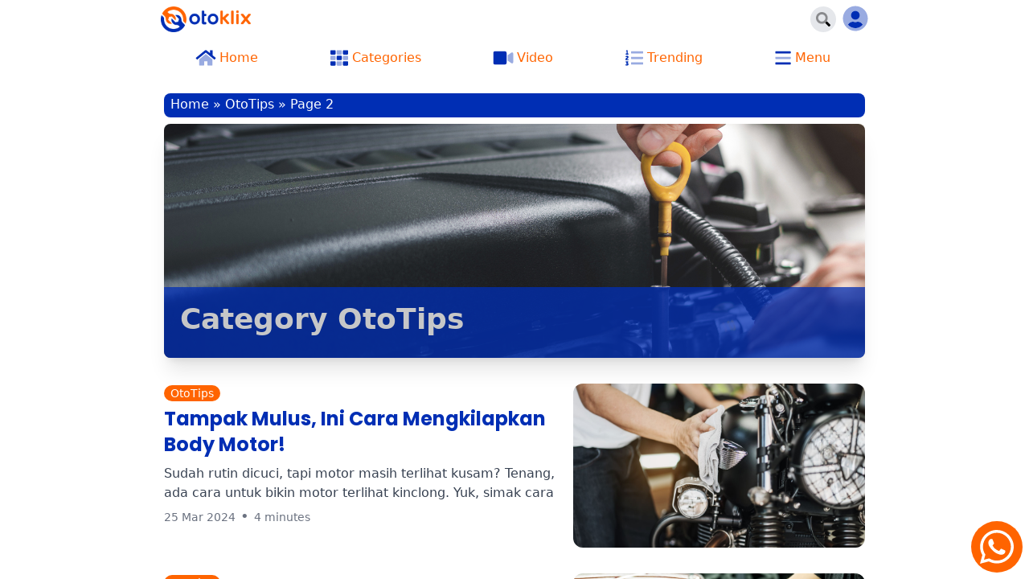

--- FILE ---
content_type: text/html; charset=UTF-8
request_url: https://blog.otoklix.com/category/ototips/page/2/
body_size: 11126
content:


<!doctype html><html lang="id-ID" class="no-js"><head><meta charset="utf-8"><meta name="viewport" content="initial-scale=1, user-scalable=no, width=device-width, height=device-height, viewport-fit=cover"><meta name="google-adsense-account" content="ca-pub-1399055855385653"><link rel="preconnect" href="https://fonts.googleapis.com"><link rel="preconnect" href="https://fonts.gstatic.com" crossorigin><link href="https://fonts.googleapis.com/css2?family=Poppins:wght@400;700&display=swap" rel="stylesheet">  <script>(function(w,d,s,l,i){w[l]=w[l]||[];w[l].push({'gtm.start':
    new Date().getTime(),event:'gtm.js'});var f=d.getElementsByTagName(s)[0],
    j=d.createElement(s),dl=l!='dataLayer'?'&l='+l:'';j.async=true;j.src=
    'https://www.googletagmanager.com/gtm.js?id='+i+dl+ '&gtm_auth=9y6dYFHtYHFNLcuWPrN2xA&gtm_preview=env-1&gtm_cookies_win=x';f.parentNode.insertBefore(j,f);
    })(window,document,'script','dataLayer','GTM-KTRQM2Z');</script>  <script>(function(html){html.className = html.className.replace(/\bno-js\b/,'js')})(document.documentElement);</script> <meta name='robots' content='index, follow, max-image-preview:large, max-snippet:-1, max-video-preview:-1' /><link media="all" href="https://blog.otoklix.com/wp-content/cache/autoptimize/css/autoptimize_ffee4fd0ba3a29a30a244c4cfaa603b1.css" rel="stylesheet" /><title>OtoTips: Tips Otomotif, Berkendara, dan Perawatan - Otoklix</title><meta name="description" content="Informasi mengenai cara melakukan sesuatu dan cara cepat atau mudah seputar otomotif dan perawatan mobil baik di bengkel maupun sendiri." /><link rel="canonical" href="https://blog.otoklix.com/category/ototips/" /><link rel="prev" href="https://blog.otoklix.com/category/ototips/" /><link rel="next" href="https://blog.otoklix.com/category/ototips/page/3/" /><meta property="og:locale" content="id_ID" /><meta property="og:type" content="article" /><meta property="og:title" content="OtoTips: Tips Otomotif, Berkendara, dan Perawatan - Otoklix" /><meta property="og:description" content="Informasi mengenai cara melakukan sesuatu dan cara cepat atau mudah seputar otomotif dan perawatan mobil baik di bengkel maupun sendiri." /><meta property="og:url" content="https://blog.otoklix.com/category/ototips/" /><meta property="og:site_name" content="Otoklix Blog" /><meta name="twitter:card" content="summary_large_image" /> <script type="application/ld+json" class="yoast-schema-graph">{"@context":"https://schema.org","@graph":[{"@type":"CollectionPage","@id":"https://blog.otoklix.com/category/ototips/","url":"https://blog.otoklix.com/category/ototips/page/2/","name":"OtoTips: Tips Otomotif, Berkendara, dan Perawatan - Otoklix","isPartOf":{"@id":"https://blog.otoklix.com/#website"},"primaryImageOfPage":{"@id":"https://blog.otoklix.com/category/ototips/page/2/#primaryimage"},"image":{"@id":"https://blog.otoklix.com/category/ototips/page/2/#primaryimage"},"thumbnailUrl":"https://otoklix-production.s3.amazonaws.com/uploads/2024/03/mengkilapkan-body-motor.jpg","description":"Informasi mengenai cara melakukan sesuatu dan cara cepat atau mudah seputar otomotif dan perawatan mobil baik di bengkel maupun sendiri.","breadcrumb":{"@id":"https://blog.otoklix.com/category/ototips/page/2/#breadcrumb"},"inLanguage":"id-ID"},{"@type":"ImageObject","inLanguage":"id-ID","@id":"https://blog.otoklix.com/category/ototips/page/2/#primaryimage","url":"https://otoklix-production.s3.amazonaws.com/uploads/2024/03/mengkilapkan-body-motor.jpg","contentUrl":"https://otoklix-production.s3.amazonaws.com/uploads/2024/03/mengkilapkan-body-motor.jpg","width":2000,"height":1333,"caption":"mengkilapkan body motor"},{"@type":"BreadcrumbList","@id":"https://blog.otoklix.com/category/ototips/page/2/#breadcrumb","itemListElement":[{"@type":"ListItem","position":1,"name":"Home","item":"https://blog.otoklix.com/"},{"@type":"ListItem","position":2,"name":"OtoTips"}]},{"@type":"WebSite","@id":"https://blog.otoklix.com/#website","url":"https://blog.otoklix.com/","name":"Otoklix Blog","description":"Berita Otomotif &amp; Servis Mobil Terlengkap","publisher":{"@id":"https://blog.otoklix.com/#organization"},"potentialAction":[{"@type":"SearchAction","target":{"@type":"EntryPoint","urlTemplate":"https://blog.otoklix.com/?s={search_term_string}"},"query-input":"required name=search_term_string"}],"inLanguage":"id-ID"},{"@type":"Organization","@id":"https://blog.otoklix.com/#organization","name":"Otoklix","url":"https://blog.otoklix.com/","sameAs":[],"logo":{"@type":"ImageObject","inLanguage":"id-ID","@id":"https://blog.otoklix.com/#/schema/logo/image/","url":"https://otoklix-production.s3.amazonaws.com/uploads/2021/01/playstore-logo.png","contentUrl":"https://otoklix-production.s3.amazonaws.com/uploads/2021/01/playstore-logo.png","width":512,"height":512,"caption":"Otoklix"},"image":{"@id":"https://blog.otoklix.com/#/schema/logo/image/"}}]}</script> <link rel='dns-prefetch' href='//static.addtoany.com' /><link rel='dns-prefetch' href='//s.w.org' /><link rel='dns-prefetch' href='//otoklix-production.s3.amazonaws.com' /><link rel='dns-prefetch' href='//www.googletagmanager.com' /><link rel="alternate" type="application/rss+xml" title="Otoklix Blog &raquo; OtoTips Category Feed" href="https://blog.otoklix.com/category/ototips/feed/" /> <script type="text/javascript">window._wpemojiSettings = {"baseUrl":"https:\/\/s.w.org\/images\/core\/emoji\/13.1.0\/72x72\/","ext":".png","svgUrl":"https:\/\/s.w.org\/images\/core\/emoji\/13.1.0\/svg\/","svgExt":".svg","source":{"concatemoji":"https:\/\/blog.otoklix.com\/wp-includes\/js\/wp-emoji-release.min.js?ver=5.9.4"}};
/*! This file is auto-generated */
!function(e,a,t){var n,r,o,i=a.createElement("canvas"),p=i.getContext&&i.getContext("2d");function s(e,t){var a=String.fromCharCode;p.clearRect(0,0,i.width,i.height),p.fillText(a.apply(this,e),0,0);e=i.toDataURL();return p.clearRect(0,0,i.width,i.height),p.fillText(a.apply(this,t),0,0),e===i.toDataURL()}function c(e){var t=a.createElement("script");t.src=e,t.defer=t.type="text/javascript",a.getElementsByTagName("head")[0].appendChild(t)}for(o=Array("flag","emoji"),t.supports={everything:!0,everythingExceptFlag:!0},r=0;r<o.length;r++)t.supports[o[r]]=function(e){if(!p||!p.fillText)return!1;switch(p.textBaseline="top",p.font="600 32px Arial",e){case"flag":return s([127987,65039,8205,9895,65039],[127987,65039,8203,9895,65039])?!1:!s([55356,56826,55356,56819],[55356,56826,8203,55356,56819])&&!s([55356,57332,56128,56423,56128,56418,56128,56421,56128,56430,56128,56423,56128,56447],[55356,57332,8203,56128,56423,8203,56128,56418,8203,56128,56421,8203,56128,56430,8203,56128,56423,8203,56128,56447]);case"emoji":return!s([10084,65039,8205,55357,56613],[10084,65039,8203,55357,56613])}return!1}(o[r]),t.supports.everything=t.supports.everything&&t.supports[o[r]],"flag"!==o[r]&&(t.supports.everythingExceptFlag=t.supports.everythingExceptFlag&&t.supports[o[r]]);t.supports.everythingExceptFlag=t.supports.everythingExceptFlag&&!t.supports.flag,t.DOMReady=!1,t.readyCallback=function(){t.DOMReady=!0},t.supports.everything||(n=function(){t.readyCallback()},a.addEventListener?(a.addEventListener("DOMContentLoaded",n,!1),e.addEventListener("load",n,!1)):(e.attachEvent("onload",n),a.attachEvent("onreadystatechange",function(){"complete"===a.readyState&&t.readyCallback()})),(n=t.source||{}).concatemoji?c(n.concatemoji):n.wpemoji&&n.twemoji&&(c(n.twemoji),c(n.wpemoji)))}(window,document,window._wpemojiSettings);</script> <script type='text/javascript' id='addtoany-core-js-before'>window.a2a_config=window.a2a_config||{};a2a_config.callbacks=[];a2a_config.overlays=[];a2a_config.templates={};a2a_localize = {
	Share: "Share",
	Save: "Save",
	Subscribe: "Subscribe",
	Email: "Email",
	Bookmark: "Bookmark",
	ShowAll: "Show all",
	ShowLess: "Show less",
	FindServices: "Find service(s)",
	FindAnyServiceToAddTo: "Instantly find any service to add to",
	PoweredBy: "Powered by",
	ShareViaEmail: "Share via email",
	SubscribeViaEmail: "Subscribe via email",
	BookmarkInYourBrowser: "Bookmark in your browser",
	BookmarkInstructions: "Press Ctrl+D or \u2318+D to bookmark this page",
	AddToYourFavorites: "Add to your favorites",
	SendFromWebOrProgram: "Send from any email address or email program",
	EmailProgram: "Email program",
	More: "More&#8230;",
	ThanksForSharing: "Thanks for sharing!",
	ThanksForFollowing: "Thanks for following!"
};</script> <script type='text/javascript' async src='https://static.addtoany.com/menu/page.js' id='addtoany-core-js'></script> <script type='application/json' id='wpp-json'>{"sampling_active":0,"sampling_rate":100,"ajax_url":"https:\/\/blog.otoklix.com\/wp-json\/wordpress-popular-posts\/v1\/popular-posts","api_url":"https:\/\/blog.otoklix.com\/wp-json\/wordpress-popular-posts","ID":0,"token":"4fce86260c","lang":0,"debug":0}</script> <link rel="https://api.w.org/" href="https://blog.otoklix.com/wp-json/" /><link rel="alternate" type="application/json" href="https://blog.otoklix.com/wp-json/wp/v2/categories/8" /><link rel="EditURI" type="application/rsd+xml" title="RSD" href="https://blog.otoklix.com/xmlrpc.php?rsd" /><link rel="wlwmanifest" type="application/wlwmanifest+xml" href="https://blog.otoklix.com/wp-includes/wlwmanifest.xml" />  <script async src="https://pagead2.googlesyndication.com/pagead/js/adsbygoogle.js?client=ca-pub-1399055855385653" crossorigin="anonymous"></script><meta name="generator" content="Site Kit by Google 1.130.0" /> <script async src="https://www.googletagmanager.com/gtag/js"></script> <script type="text/javascript" src="https://gass.otoklix.com/js/aa5kz1j2rg1716360033857.js"></script> <script>gass.run({subdomain:'gass.otoklix.com', pkey:'0E7E66677F8D2F3A00ADF60E4E2B443F', interval:2, connector:["D293075AA886E9F0645B9B019DDC2E0D"]}, function(data){});</script> <meta name="publisher" content="PT Otoklix Indonesia"><meta name="robots" content="noindex, follow" /><meta name="google-site-verification" content="Q4KJur5fJHqB09o_OJXnkr5juaVol03cODzknsQu7Dg"><meta name="google-adsense-platform-account" content="ca-host-pub-2644536267352236"><meta name="google-adsense-platform-domain" content="sitekit.withgoogle.com"> <noscript><style>.lazyload[data-src]{display:none !important;}</style></noscript><link rel="icon" href="https://otoklix-production.s3.amazonaws.com/uploads/2021/01/cropped-playstore-logo-32x32.png" sizes="32x32" /><link rel="icon" href="https://otoklix-production.s3.amazonaws.com/uploads/2021/01/cropped-playstore-logo-192x192.png" sizes="192x192" /><link rel="apple-touch-icon" href="https://otoklix-production.s3.amazonaws.com/uploads/2021/01/cropped-playstore-logo-180x180.png" /><meta name="msapplication-TileImage" content="https://otoklix-production.s3.amazonaws.com/uploads/2021/01/cropped-playstore-logo-270x270.png" /> <script src="//unpkg.com/alpinejs" defer></script> </head><body class="archive paged category category-ototips category-8 paged-2 category-paged-2 safe-top safe-left safe-right safe-bottom" x-data="{searchShow: false, menuShow: false, categoryShow: false}">
<script data-cfasync="false" data-no-defer="1">var ewww_webp_supported=false;</script> <svg xmlns="http://www.w3.org/2000/svg" viewBox="0 0 0 0" width="0" height="0" focusable="false" role="none" style="visibility: hidden; position: absolute; left: -9999px; overflow: hidden;" ><defs><filter id="wp-duotone-dark-grayscale"><feColorMatrix color-interpolation-filters="sRGB" type="matrix" values=" .299 .587 .114 0 0 .299 .587 .114 0 0 .299 .587 .114 0 0 .299 .587 .114 0 0 " /><feComponentTransfer color-interpolation-filters="sRGB" ><feFuncR type="table" tableValues="0 0.49803921568627" /><feFuncG type="table" tableValues="0 0.49803921568627" /><feFuncB type="table" tableValues="0 0.49803921568627" /><feFuncA type="table" tableValues="1 1" /></feComponentTransfer><feComposite in2="SourceGraphic" operator="in" /></filter></defs></svg><svg xmlns="http://www.w3.org/2000/svg" viewBox="0 0 0 0" width="0" height="0" focusable="false" role="none" style="visibility: hidden; position: absolute; left: -9999px; overflow: hidden;" ><defs><filter id="wp-duotone-grayscale"><feColorMatrix color-interpolation-filters="sRGB" type="matrix" values=" .299 .587 .114 0 0 .299 .587 .114 0 0 .299 .587 .114 0 0 .299 .587 .114 0 0 " /><feComponentTransfer color-interpolation-filters="sRGB" ><feFuncR type="table" tableValues="0 1" /><feFuncG type="table" tableValues="0 1" /><feFuncB type="table" tableValues="0 1" /><feFuncA type="table" tableValues="1 1" /></feComponentTransfer><feComposite in2="SourceGraphic" operator="in" /></filter></defs></svg><svg xmlns="http://www.w3.org/2000/svg" viewBox="0 0 0 0" width="0" height="0" focusable="false" role="none" style="visibility: hidden; position: absolute; left: -9999px; overflow: hidden;" ><defs><filter id="wp-duotone-purple-yellow"><feColorMatrix color-interpolation-filters="sRGB" type="matrix" values=" .299 .587 .114 0 0 .299 .587 .114 0 0 .299 .587 .114 0 0 .299 .587 .114 0 0 " /><feComponentTransfer color-interpolation-filters="sRGB" ><feFuncR type="table" tableValues="0.54901960784314 0.98823529411765" /><feFuncG type="table" tableValues="0 1" /><feFuncB type="table" tableValues="0.71764705882353 0.25490196078431" /><feFuncA type="table" tableValues="1 1" /></feComponentTransfer><feComposite in2="SourceGraphic" operator="in" /></filter></defs></svg><svg xmlns="http://www.w3.org/2000/svg" viewBox="0 0 0 0" width="0" height="0" focusable="false" role="none" style="visibility: hidden; position: absolute; left: -9999px; overflow: hidden;" ><defs><filter id="wp-duotone-blue-red"><feColorMatrix color-interpolation-filters="sRGB" type="matrix" values=" .299 .587 .114 0 0 .299 .587 .114 0 0 .299 .587 .114 0 0 .299 .587 .114 0 0 " /><feComponentTransfer color-interpolation-filters="sRGB" ><feFuncR type="table" tableValues="0 1" /><feFuncG type="table" tableValues="0 0.27843137254902" /><feFuncB type="table" tableValues="0.5921568627451 0.27843137254902" /><feFuncA type="table" tableValues="1 1" /></feComponentTransfer><feComposite in2="SourceGraphic" operator="in" /></filter></defs></svg><svg xmlns="http://www.w3.org/2000/svg" viewBox="0 0 0 0" width="0" height="0" focusable="false" role="none" style="visibility: hidden; position: absolute; left: -9999px; overflow: hidden;" ><defs><filter id="wp-duotone-midnight"><feColorMatrix color-interpolation-filters="sRGB" type="matrix" values=" .299 .587 .114 0 0 .299 .587 .114 0 0 .299 .587 .114 0 0 .299 .587 .114 0 0 " /><feComponentTransfer color-interpolation-filters="sRGB" ><feFuncR type="table" tableValues="0 0" /><feFuncG type="table" tableValues="0 0.64705882352941" /><feFuncB type="table" tableValues="0 1" /><feFuncA type="table" tableValues="1 1" /></feComponentTransfer><feComposite in2="SourceGraphic" operator="in" /></filter></defs></svg><svg xmlns="http://www.w3.org/2000/svg" viewBox="0 0 0 0" width="0" height="0" focusable="false" role="none" style="visibility: hidden; position: absolute; left: -9999px; overflow: hidden;" ><defs><filter id="wp-duotone-magenta-yellow"><feColorMatrix color-interpolation-filters="sRGB" type="matrix" values=" .299 .587 .114 0 0 .299 .587 .114 0 0 .299 .587 .114 0 0 .299 .587 .114 0 0 " /><feComponentTransfer color-interpolation-filters="sRGB" ><feFuncR type="table" tableValues="0.78039215686275 1" /><feFuncG type="table" tableValues="0 0.94901960784314" /><feFuncB type="table" tableValues="0.35294117647059 0.47058823529412" /><feFuncA type="table" tableValues="1 1" /></feComponentTransfer><feComposite in2="SourceGraphic" operator="in" /></filter></defs></svg><svg xmlns="http://www.w3.org/2000/svg" viewBox="0 0 0 0" width="0" height="0" focusable="false" role="none" style="visibility: hidden; position: absolute; left: -9999px; overflow: hidden;" ><defs><filter id="wp-duotone-purple-green"><feColorMatrix color-interpolation-filters="sRGB" type="matrix" values=" .299 .587 .114 0 0 .299 .587 .114 0 0 .299 .587 .114 0 0 .299 .587 .114 0 0 " /><feComponentTransfer color-interpolation-filters="sRGB" ><feFuncR type="table" tableValues="0.65098039215686 0.40392156862745" /><feFuncG type="table" tableValues="0 1" /><feFuncB type="table" tableValues="0.44705882352941 0.4" /><feFuncA type="table" tableValues="1 1" /></feComponentTransfer><feComposite in2="SourceGraphic" operator="in" /></filter></defs></svg><svg xmlns="http://www.w3.org/2000/svg" viewBox="0 0 0 0" width="0" height="0" focusable="false" role="none" style="visibility: hidden; position: absolute; left: -9999px; overflow: hidden;" ><defs><filter id="wp-duotone-blue-orange"><feColorMatrix color-interpolation-filters="sRGB" type="matrix" values=" .299 .587 .114 0 0 .299 .587 .114 0 0 .299 .587 .114 0 0 .299 .587 .114 0 0 " /><feComponentTransfer color-interpolation-filters="sRGB" ><feFuncR type="table" tableValues="0.098039215686275 1" /><feFuncG type="table" tableValues="0 0.66274509803922" /><feFuncB type="table" tableValues="0.84705882352941 0.41960784313725" /><feFuncA type="table" tableValues="1 1" /></feComponentTransfer><feComposite in2="SourceGraphic" operator="in" /></filter></defs></svg> <noscript><iframe src="https://www.googletagmanager.com/ns.html?id=GTM-KTRQM2Z&gtm_auth=9y6dYFHtYHFNLcuWPrN2xA&gtm_preview=env-1&gtm_cookies_win=x"
 height="0" width="0" style="display:none;visibility:hidden"></iframe></noscript><div id="app" class="max-h-screen h-full overflow-y-scroll"><header class="site-header my-container"><div class="flex items-center justify-between p-2"><div> <a href="https://blog.otoklix.com/"> <img width="112" height="32" class="logo lazyload" src="[data-uri]" alt="Logo Otoklix" data-src="https://blog.otoklix.com/wp-content/themes/larapress/public/images/logo.png" decoding="async"><noscript><img width="112" height="32" class="logo" src="https://blog.otoklix.com/wp-content/themes/larapress/public/images/logo.png" alt="Logo Otoklix" data-eio="l"></noscript> </a></div><div class="flex items-center justify-end"> <button x-on:click="searchShow = !searchShow" :aria-expanded="searchShow ? 'true' : 'false'" class="btn-circle h-8 w-8 bg-gray-200 mr-2"> <i class="fad fa-search text-lg"></i> </button> <a class="text-primary px-2" target="_blank" href="https://otoklix.com/account"> <i class="fad fa-user-circle" data-fa-transform="grow-16"></i> </a></div></div><div class="flex items-center justify-between px-2 pt-2"> <a href="https://blog.otoklix.com/" class="menu-item"> <i class="fad fa-home" data-fa-transform="grow-6"></i> <span class="menu-item-text">Home</span> </a><div class="menu-item" x-on:click="categoryShow = !categoryShow" :aria-expanded="categoryShow ? 'true' : 'false'"> <i class="fad fa-th" data-fa-transform="grow-6"></i> <span class="menu-item-text">Categories</span></div> <a href="" class="menu-item"> <i class="fad fa-video" data-fa-transform="grow-6"></i> <span class="menu-item-text">Video</span> </a><div class="menu-item"> <i class="fad fa-list-ol" data-fa-transform="grow-6"></i> <span class="menu-item-text">Trending</span></div><div class="menu-item" x-on:click="menuShow = !menuShow" :aria-expanded="menuShow ? 'true' : 'false'"> <i class="fad fa-bars" data-fa-transform="grow-6"></i> <span class="menu-item-text">Menu</span></div></div></header><main id="main" class="my-container p-3"><div class="py-4"><div class="mb-2"><p id="breadcrumbs"><span><span><a href="https://blog.otoklix.com/">Home</a> » <span><a href="https://blog.otoklix.com/category/ototips/">OtoTips</a> » <span class="breadcrumb_last" aria-current="page">Page 2</span></span></span></span></p></div><div class=""><div class="aspect-w-4 aspect-h-2 md:aspect-w-3 md:aspect-h-1 w-full relative shadow-xl overflow-hidden rounded-lg"> <noscript><img class="object-cover w-full" src="https://otoklix-production.s3.amazonaws.com/uploads/2022/05/OtoTips.jpg" alt="Category OtoTips"></noscript><img class="lazyload object-cover w-full" src='data:image/svg+xml,%3Csvg%20xmlns=%22http://www.w3.org/2000/svg%22%20viewBox=%220%200%20210%20140%22%3E%3C/svg%3E' data-src="https://otoklix-production.s3.amazonaws.com/uploads/2022/05/OtoTips.jpg" alt="Category OtoTips"><div class="flex flex-col justify-end"><div class="w-full bg-primary opacity-75 p-5"><h1 class="text-white mb-2">Category OtoTips</h1><div class="text-white text-lg tracking-wide hidden md:block"></div></div></div></div></div><div class="py-4"><article id="post-11200" class="py-4 post-11200 post type-post status-publish format-standard has-post-thumbnail hentry category-ototips tag-perawatan-motor" data-position="1" data-id="11200" data-author="Otoklix Team" data-category="OtoTips" data-title="Tampak Mulus, Ini Cara Mengkilapkan Body Motor!"><div class="flex relative"><div class="flex-grow pr-3"><div class="mb-1"> <a class="rounded-full text-sm text-white bg-secondary hover:bg-primary py-0.5 px-2" href="https://blog.otoklix.com/category/ototips/"> OtoTips </a></div><h2 class="font-bold font-poppins text-lg md:text-2xl leading-tight mb-2"> <a href="https://blog.otoklix.com/tampak-mulus-ini-cara-mengkilapkan-body-motor/" class="pdp_click text-primary hover:text-secondary">Tampak Mulus, Ini Cara Mengkilapkan Body Motor!</a></h2><div class="hidden md:block text-gray-700 mb-2 max-h-12 overflow-hidden">Sudah rutin dicuci, tapi motor masih terlihat kusam? Tenang, ada cara untuk bikin motor terlihat kinclong. Yuk, simak cara mengkilapkan body motor!</div><div class="text-sm text-gray-500"> <span>25 Mar 2024</span> <span class="meta-separator">&bull;</span> <span>4 minutes</span></div></div><div class="w-3/12 md:w-5/12 flex-shrink-0"> <a class="block pdp_click overflow-hidden aspect-w-1 aspect-h-1 md:aspect-w-16 md:aspect-h-9 rounded-xl" rel="noopener follow" href="https://blog.otoklix.com/tampak-mulus-ini-cara-mengkilapkan-body-motor/"> <picture> <source media="(max-width: 767px)" data-srcset="https://otoklix-production.s3.amazonaws.com/uploads/2024/03/mengkilapkan-body-motor.jpg" /> <source media="(min-width: 768px)" data-srcset="https://otoklix-production.s3.amazonaws.com/uploads/2024/03/mengkilapkan-body-motor.jpg" /> <img class="object-cover w-full h-full lazy" alt="Tampak Mulus, Ini Cara Mengkilapkan Body Motor!" data-src="https://otoklix-production.s3.amazonaws.com/uploads/2024/03/mengkilapkan-body-motor.jpg" /> </picture> </a></div></div></article><article id="post-11197" class="py-4 post-11197 post type-post status-publish format-standard has-post-thumbnail hentry category-ototips tag-perawatan-mobil" data-position="2" data-id="11197" data-author="Otoklix Team" data-category="OtoTips" data-title="Yuk, Kenali Jenis Poles Mobil dan Cara Tepat Melakukannya!"><div class="flex relative"><div class="flex-grow pr-3"><div class="mb-1"> <a class="rounded-full text-sm text-white bg-secondary hover:bg-primary py-0.5 px-2" href="https://blog.otoklix.com/category/ototips/"> OtoTips </a></div><h2 class="font-bold font-poppins text-lg md:text-2xl leading-tight mb-2"> <a href="https://blog.otoklix.com/kenali-jenis-poles-mobil-dan-cara-melakukannya/" class="pdp_click text-primary hover:text-secondary">Yuk, Kenali Jenis Poles Mobil dan Cara Tepat Melakukannya!</a></h2><div class="hidden md:block text-gray-700 mb-2 max-h-12 overflow-hidden">Benarkah melakukan poles mobil bisa membuat mobil yang kusam jadi terlihat seperti baru? Temukan jawabannya di sini!</div><div class="text-sm text-gray-500"> <span>25 Mar 2024</span> <span class="meta-separator">&bull;</span> <span>3 minutes</span></div></div><div class="w-3/12 md:w-5/12 flex-shrink-0"> <a class="block pdp_click overflow-hidden aspect-w-1 aspect-h-1 md:aspect-w-16 md:aspect-h-9 rounded-xl" rel="noopener follow" href="https://blog.otoklix.com/kenali-jenis-poles-mobil-dan-cara-melakukannya/"> <picture> <source media="(max-width: 767px)" data-srcset="https://otoklix-production.s3.amazonaws.com/uploads/2024/03/oli-mobil-.jpg" /> <source media="(min-width: 768px)" data-srcset="https://otoklix-production.s3.amazonaws.com/uploads/2024/03/oli-mobil-.jpg" /> <img class="object-cover w-full h-full lazy" alt="Yuk, Kenali Jenis Poles Mobil dan Cara Tepat Melakukannya!" data-src="https://otoklix-production.s3.amazonaws.com/uploads/2024/03/oli-mobil-.jpg" /> </picture> </a></div></div></article><article id="post-11192" class="py-4 post-11192 post type-post status-publish format-standard has-post-thumbnail hentry category-ototips tag-oli-mobil tag-oli-motor" data-position="3" data-id="11192" data-author="Otoklix Team" data-category="OtoTips" data-title="Apakah Oli Mobil Bisa untuk Motor? Ini Jawabannya!"><div class="flex relative"><div class="flex-grow pr-3"><div class="mb-1"> <a class="rounded-full text-sm text-white bg-secondary hover:bg-primary py-0.5 px-2" href="https://blog.otoklix.com/category/ototips/"> OtoTips </a></div><h2 class="font-bold font-poppins text-lg md:text-2xl leading-tight mb-2"> <a href="https://blog.otoklix.com/apakah-oli-mobil-bisa-untuk-motor/" class="pdp_click text-primary hover:text-secondary">Apakah Oli Mobil Bisa untuk Motor? Ini Jawabannya!</a></h2><div class="hidden md:block text-gray-700 mb-2 max-h-12 overflow-hidden">Masih galau dengan pertanyaan apakah oli mobil bisa untuk motor? Sebelum coba-coba, temukan dulu jawabannya di sini!</div><div class="text-sm text-gray-500"> <span>25 Mar 2024</span> <span class="meta-separator">&bull;</span> <span>3 minutes</span></div></div><div class="w-3/12 md:w-5/12 flex-shrink-0"> <a class="block pdp_click overflow-hidden aspect-w-1 aspect-h-1 md:aspect-w-16 md:aspect-h-9 rounded-xl" rel="noopener follow" href="https://blog.otoklix.com/apakah-oli-mobil-bisa-untuk-motor/"> <picture> <source media="(max-width: 767px)" data-srcset="https://otoklix-production.s3.amazonaws.com/uploads/2024/03/apakah-oli-mobil-bisa-untuk-motor.jpg" /> <source media="(min-width: 768px)" data-srcset="https://otoklix-production.s3.amazonaws.com/uploads/2024/03/apakah-oli-mobil-bisa-untuk-motor.jpg" /> <img class="object-cover w-full h-full lazy" alt="Apakah Oli Mobil Bisa untuk Motor? Ini Jawabannya!" data-src="https://otoklix-production.s3.amazonaws.com/uploads/2024/03/apakah-oli-mobil-bisa-untuk-motor.jpg" /> </picture> </a></div></div></article><article id="post-11188" class="py-4 post-11188 post type-post status-publish format-standard has-post-thumbnail hentry category-ototips tag-cetak-stnk tag-stnk-online" data-position="4" data-id="11188" data-author="Otoklix Team" data-category="OtoTips" data-title="Bingung Cara Cetak STNK Online? Simak Langkah Mudahnya!"><div class="flex relative"><div class="flex-grow pr-3"><div class="mb-1"> <a class="rounded-full text-sm text-white bg-secondary hover:bg-primary py-0.5 px-2" href="https://blog.otoklix.com/category/ototips/"> OtoTips </a></div><h2 class="font-bold font-poppins text-lg md:text-2xl leading-tight mb-2"> <a href="https://blog.otoklix.com/langkah-mudahnya-cetak-stnk-online/" class="pdp_click text-primary hover:text-secondary">Bingung Cara Cetak STNK Online? Simak Langkah Mudahnya!</a></h2><div class="hidden md:block text-gray-700 mb-2 max-h-12 overflow-hidden">Mencetak STNK sekarang bisa dilakukan secara online, loh. Pemilik kendaraan tak perlu harus datang ke kantor Samsat. Yuk, cari tahu bagaimana caranya!</div><div class="text-sm text-gray-500"> <span>25 Mar 2024</span> <span class="meta-separator">&bull;</span> <span>3 minutes</span></div></div><div class="w-3/12 md:w-5/12 flex-shrink-0"> <a class="block pdp_click overflow-hidden aspect-w-1 aspect-h-1 md:aspect-w-16 md:aspect-h-9 rounded-xl" rel="noopener follow" href="https://blog.otoklix.com/langkah-mudahnya-cetak-stnk-online/"> <picture> <source media="(max-width: 767px)" data-srcset="https://otoklix-production.s3.amazonaws.com/uploads/2024/03/stnk-online.jpg" /> <source media="(min-width: 768px)" data-srcset="https://otoklix-production.s3.amazonaws.com/uploads/2024/03/stnk-online.jpg" /> <img class="object-cover w-full h-full lazy" alt="Bingung Cara Cetak STNK Online? Simak Langkah Mudahnya!" data-src="https://otoklix-production.s3.amazonaws.com/uploads/2024/03/stnk-online.jpg" /> </picture> </a></div></div></article><article id="post-11175" class="py-4 post-11175 post type-post status-publish format-standard has-post-thumbnail hentry category-ototips tag-perawatan-mesin" data-position="5" data-id="11175" data-author="Otoklix Team" data-category="OtoTips" data-title="Bearing: Pengertian, Fungsi, dan Jenisnya"><div class="flex relative"><div class="flex-grow pr-3"><div class="mb-1"> <a class="rounded-full text-sm text-white bg-secondary hover:bg-primary py-0.5 px-2" href="https://blog.otoklix.com/category/ototips/"> OtoTips </a></div><h2 class="font-bold font-poppins text-lg md:text-2xl leading-tight mb-2"> <a href="https://blog.otoklix.com/bearing-pengertian-fungsi-dan-jenisnya/" class="pdp_click text-primary hover:text-secondary">Bearing: Pengertian, Fungsi, dan Jenisnya</a></h2><div class="hidden md:block text-gray-700 mb-2 max-h-12 overflow-hidden">Ketahui pengertian, jenis, dan fungsi bearing yang berperan penting dalam aplikasi mesin industri dan peralatan rumah tangga</div><div class="text-sm text-gray-500"> <span>22 Mar 2024</span> <span class="meta-separator">&bull;</span> <span>3 minutes</span></div></div><div class="w-3/12 md:w-5/12 flex-shrink-0"> <a class="block pdp_click overflow-hidden aspect-w-1 aspect-h-1 md:aspect-w-16 md:aspect-h-9 rounded-xl" rel="noopener follow" href="https://blog.otoklix.com/bearing-pengertian-fungsi-dan-jenisnya/"> <picture> <source media="(max-width: 767px)" data-srcset="https://otoklix-production.s3.amazonaws.com/uploads/2024/03/fungsi-bearing.jpg" /> <source media="(min-width: 768px)" data-srcset="https://otoklix-production.s3.amazonaws.com/uploads/2024/03/fungsi-bearing.jpg" /> <img class="object-cover w-full h-full lazy" alt="Bearing: Pengertian, Fungsi, dan Jenisnya" data-src="https://otoklix-production.s3.amazonaws.com/uploads/2024/03/fungsi-bearing.jpg" /> </picture> </a></div></div></article><article id="post-11173" class="py-4 post-11173 post type-post status-publish format-standard has-post-thumbnail hentry category-ototips tag-aki-mobil tag-perawatan-mobil" data-position="6" data-id="11173" data-author="Otoklix Team" data-category="OtoTips" data-title="Cek Aki Mobil Sendiri? Berikut Langkah-langkahnya!"><div class="flex relative"><div class="flex-grow pr-3"><div class="mb-1"> <a class="rounded-full text-sm text-white bg-secondary hover:bg-primary py-0.5 px-2" href="https://blog.otoklix.com/category/ototips/"> OtoTips </a></div><h2 class="font-bold font-poppins text-lg md:text-2xl leading-tight mb-2"> <a href="https://blog.otoklix.com/cek-aki-mobil-sendiri-berikut-langkah-langkahnya/" class="pdp_click text-primary hover:text-secondary">Cek Aki Mobil Sendiri? Berikut Langkah-langkahnya!</a></h2><div class="hidden md:block text-gray-700 mb-2 max-h-12 overflow-hidden">Ingin cek aki mobil sendiri alih-alih pergi ke bengkel? Agar pengecekannya tepat, yuk perhatikan langkah-langkahnya di sini!</div><div class="text-sm text-gray-500"> <span>22 Mar 2024</span> <span class="meta-separator">&bull;</span> <span>3 minutes</span></div></div><div class="w-3/12 md:w-5/12 flex-shrink-0"> <a class="block pdp_click overflow-hidden aspect-w-1 aspect-h-1 md:aspect-w-16 md:aspect-h-9 rounded-xl" rel="noopener follow" href="https://blog.otoklix.com/cek-aki-mobil-sendiri-berikut-langkah-langkahnya/"> <picture> <source media="(max-width: 767px)" data-srcset="https://otoklix-production.s3.amazonaws.com/uploads/2024/03/cek-aki-mobil.jpg" /> <source media="(min-width: 768px)" data-srcset="https://otoklix-production.s3.amazonaws.com/uploads/2024/03/cek-aki-mobil.jpg" /> <img class="object-cover w-full h-full lazy" alt="Cek Aki Mobil Sendiri? Berikut Langkah-langkahnya!" data-src="https://otoklix-production.s3.amazonaws.com/uploads/2024/03/cek-aki-mobil.jpg" /> </picture> </a></div></div></article><article id="post-11168" class="py-4 post-11168 post type-post status-publish format-standard has-post-thumbnail hentry category-ototips tag-fungsi-oli tag-ganti-oli" data-position="7" data-id="11168" data-author="Otoklix Team" data-category="OtoTips" data-title="Bagaimana Cara Ganti Oli Motor di Rumah?"><div class="flex relative"><div class="flex-grow pr-3"><div class="mb-1"> <a class="rounded-full text-sm text-white bg-secondary hover:bg-primary py-0.5 px-2" href="https://blog.otoklix.com/category/ototips/"> OtoTips </a></div><h2 class="font-bold font-poppins text-lg md:text-2xl leading-tight mb-2"> <a href="https://blog.otoklix.com/bagaimana-cara-ganti-oli-motor-di-rumah/" class="pdp_click text-primary hover:text-secondary">Bagaimana Cara Ganti Oli Motor di Rumah?</a></h2><div class="hidden md:block text-gray-700 mb-2 max-h-12 overflow-hidden">Apa bisa ganti oli motor sendiri di rumah? Bisa kok, OtoFriends cuma perlu menerapkan cara ganti oli motor di rumah berikut!</div><div class="text-sm text-gray-500"> <span>22 Mar 2024</span> <span class="meta-separator">&bull;</span> <span>4 minutes</span></div></div><div class="w-3/12 md:w-5/12 flex-shrink-0"> <a class="block pdp_click overflow-hidden aspect-w-1 aspect-h-1 md:aspect-w-16 md:aspect-h-9 rounded-xl" rel="noopener follow" href="https://blog.otoklix.com/bagaimana-cara-ganti-oli-motor-di-rumah/"> <picture> <source media="(max-width: 767px)" data-srcset="https://otoklix-production.s3.amazonaws.com/uploads/2024/03/cara-ganti-oli-motor.jpg" /> <source media="(min-width: 768px)" data-srcset="https://otoklix-production.s3.amazonaws.com/uploads/2024/03/cara-ganti-oli-motor.jpg" /> <img class="object-cover w-full h-full lazy" alt="Bagaimana Cara Ganti Oli Motor di Rumah?" data-src="https://otoklix-production.s3.amazonaws.com/uploads/2024/03/cara-ganti-oli-motor.jpg" /> </picture> </a></div></div></article><article id="post-11158" class="py-4 post-11158 post type-post status-publish format-standard has-post-thumbnail hentry category-ototips tag-fungsi-oli tag-ganti-oli tag-oli-motor" data-position="8" data-id="11158" data-author="Otoklix Team" data-category="OtoTips" data-title="Tiap Berapa KM Ganti Oli Motor? Berikut Anjurannya!"><div class="flex relative"><div class="flex-grow pr-3"><div class="mb-1"> <a class="rounded-full text-sm text-white bg-secondary hover:bg-primary py-0.5 px-2" href="https://blog.otoklix.com/category/ototips/"> OtoTips </a></div><h2 class="font-bold font-poppins text-lg md:text-2xl leading-tight mb-2"> <a href="https://blog.otoklix.com/tiap-berapa-km-ganti-oli-motor-berikut-anjurannya/" class="pdp_click text-primary hover:text-secondary">Tiap Berapa KM Ganti Oli Motor? Berikut Anjurannya!</a></h2><div class="hidden md:block text-gray-700 mb-2 max-h-12 overflow-hidden">Sebenarnya harus berapa km ganti oli motor sih? Anjuran tentang ganti oli motor berapa bulan sekali akan OtoFriends dapatkan di sini!</div><div class="text-sm text-gray-500"> <span>21 Mar 2024</span> <span class="meta-separator">&bull;</span> <span>4 minutes</span></div></div><div class="w-3/12 md:w-5/12 flex-shrink-0"> <a class="block pdp_click overflow-hidden aspect-w-1 aspect-h-1 md:aspect-w-16 md:aspect-h-9 rounded-xl" rel="noopener follow" href="https://blog.otoklix.com/tiap-berapa-km-ganti-oli-motor-berikut-anjurannya/"> <picture> <source media="(max-width: 767px)" data-srcset="https://otoklix-production.s3.amazonaws.com/uploads/2024/03/berapa-km-ganti-oli-motor.jpg" /> <source media="(min-width: 768px)" data-srcset="https://otoklix-production.s3.amazonaws.com/uploads/2024/03/berapa-km-ganti-oli-motor.jpg" /> <img class="object-cover w-full h-full lazy" alt="Tiap Berapa KM Ganti Oli Motor? Berikut Anjurannya!" data-src="https://otoklix-production.s3.amazonaws.com/uploads/2024/03/berapa-km-ganti-oli-motor.jpg" /> </picture> </a></div></div></article><article id="post-11156" class="py-4 post-11156 post type-post status-publish format-standard has-post-thumbnail hentry category-ototips tag-lampu-led tag-lampu-mobil tag-tips-and-tricks" data-position="9" data-id="11156" data-author="Otoklix Team" data-category="OtoTips" data-title="Kenali Jenis-jenis Lampu Mobil dan Tips Tepat Memilihnya!"><div class="flex relative"><div class="flex-grow pr-3"><div class="mb-1"> <a class="rounded-full text-sm text-white bg-secondary hover:bg-primary py-0.5 px-2" href="https://blog.otoklix.com/category/ototips/"> OtoTips </a></div><h2 class="font-bold font-poppins text-lg md:text-2xl leading-tight mb-2"> <a href="https://blog.otoklix.com/kenali-jenis-jenis-lampu-mobil-dan-tips-tepat-memilihnya/" class="pdp_click text-primary hover:text-secondary">Kenali Jenis-jenis Lampu Mobil dan Tips Tepat Memilihnya!</a></h2><div class="hidden md:block text-gray-700 mb-2 max-h-12 overflow-hidden">Apa saja jenis lampu mobil itu dan bagaimana memilihnya dengan tepat? OtoFriends akan menemukan jawabannya di sini!</div><div class="text-sm text-gray-500"> <span>21 Mar 2024</span> <span class="meta-separator">&bull;</span> <span>3 minutes</span></div></div><div class="w-3/12 md:w-5/12 flex-shrink-0"> <a class="block pdp_click overflow-hidden aspect-w-1 aspect-h-1 md:aspect-w-16 md:aspect-h-9 rounded-xl" rel="noopener follow" href="https://blog.otoklix.com/kenali-jenis-jenis-lampu-mobil-dan-tips-tepat-memilihnya/"> <picture> <source media="(max-width: 767px)" data-srcset="https://otoklix-production.s3.amazonaws.com/uploads/2024/03/jenis-lampu-mobil.jpg" /> <source media="(min-width: 768px)" data-srcset="https://otoklix-production.s3.amazonaws.com/uploads/2024/03/jenis-lampu-mobil.jpg" /> <img class="object-cover w-full h-full lazy" alt="Kenali Jenis-jenis Lampu Mobil dan Tips Tepat Memilihnya!" data-src="https://otoklix-production.s3.amazonaws.com/uploads/2024/03/jenis-lampu-mobil.jpg" /> </picture> </a></div></div></article><article id="post-11154" class="py-4 post-11154 post type-post status-publish format-standard has-post-thumbnail hentry category-ototips tag-persneling-mobil" data-position="10" data-id="11154" data-author="Otoklix Team" data-category="OtoTips" data-title="Ketahui Fungsi dan Arti Huruf pada Persneling Mobil Matic"><div class="flex relative"><div class="flex-grow pr-3"><div class="mb-1"> <a class="rounded-full text-sm text-white bg-secondary hover:bg-primary py-0.5 px-2" href="https://blog.otoklix.com/category/ototips/"> OtoTips </a></div><h2 class="font-bold font-poppins text-lg md:text-2xl leading-tight mb-2"> <a href="https://blog.otoklix.com/ketahui-fungsi-dan-arti-huruf-pada-persneling-mobil-matic/" class="pdp_click text-primary hover:text-secondary">Ketahui Fungsi dan Arti Huruf pada Persneling Mobil Matic</a></h2><div class="hidden md:block text-gray-700 mb-2 max-h-12 overflow-hidden">Pelajari fungsi dan arti huruf pada persneling mobil matic serta jawaban atas pertanyaan umum seputar persneling</div><div class="text-sm text-gray-500"> <span>21 Mar 2024</span> <span class="meta-separator">&bull;</span> <span>3 minutes</span></div></div><div class="w-3/12 md:w-5/12 flex-shrink-0"> <a class="block pdp_click overflow-hidden aspect-w-1 aspect-h-1 md:aspect-w-16 md:aspect-h-9 rounded-xl" rel="noopener follow" href="https://blog.otoklix.com/ketahui-fungsi-dan-arti-huruf-pada-persneling-mobil-matic/"> <picture> <source media="(max-width: 767px)" data-srcset="https://otoklix-production.s3.amazonaws.com/uploads/2024/03/persneling-mobil-matic.jpg" /> <source media="(min-width: 768px)" data-srcset="https://otoklix-production.s3.amazonaws.com/uploads/2024/03/persneling-mobil-matic.jpg" /> <img class="object-cover w-full h-full lazy" alt="Ketahui Fungsi dan Arti Huruf pada Persneling Mobil Matic" data-src="https://otoklix-production.s3.amazonaws.com/uploads/2024/03/persneling-mobil-matic.jpg" /> </picture> </a></div></div></article><article id="post-11150" class="py-4 post-11150 post type-post status-publish format-standard has-post-thumbnail hentry category-ototips tag-berkendara tag-jenis-helm" data-position="11" data-id="11150" data-author="Otoklix Team" data-category="OtoTips" data-title="Rekomendasi 10 Merk Helm Terbaik dan Aman Untukmu!"><div class="flex relative"><div class="flex-grow pr-3"><div class="mb-1"> <a class="rounded-full text-sm text-white bg-secondary hover:bg-primary py-0.5 px-2" href="https://blog.otoklix.com/category/ototips/"> OtoTips </a></div><h2 class="font-bold font-poppins text-lg md:text-2xl leading-tight mb-2"> <a href="https://blog.otoklix.com/rekomendasi-10-merk-helm-terbaik-dan-aman-untukmu/" class="pdp_click text-primary hover:text-secondary">Rekomendasi 10 Merk Helm Terbaik dan Aman Untukmu!</a></h2><div class="hidden md:block text-gray-700 mb-2 max-h-12 overflow-hidden">Rekomendasi 10 merk helm terbaik dan aman di Indonesia, lengkap dengan penjelasan detail tentang setiap mereknya.</div><div class="text-sm text-gray-500"> <span>21 Mar 2024</span> <span class="meta-separator">&bull;</span> <span>3 minutes</span></div></div><div class="w-3/12 md:w-5/12 flex-shrink-0"> <a class="block pdp_click overflow-hidden aspect-w-1 aspect-h-1 md:aspect-w-16 md:aspect-h-9 rounded-xl" rel="noopener follow" href="https://blog.otoklix.com/rekomendasi-10-merk-helm-terbaik-dan-aman-untukmu/"> <picture> <source media="(max-width: 767px)" data-srcset="https://otoklix-production.s3.amazonaws.com/uploads/2024/03/merk-helm-terbaik.jpg" /> <source media="(min-width: 768px)" data-srcset="https://otoklix-production.s3.amazonaws.com/uploads/2024/03/merk-helm-terbaik.jpg" /> <img class="object-cover w-full h-full lazy" alt="Rekomendasi 10 Merk Helm Terbaik dan Aman Untukmu!" data-src="https://otoklix-production.s3.amazonaws.com/uploads/2024/03/merk-helm-terbaik.jpg" /> </picture> </a></div></div></article><article id="post-11148" class="py-4 post-11148 post type-post status-publish format-standard has-post-thumbnail hentry category-ototips tag-service-motor tag-servis-berkala tag-turun-mesin" data-position="12" data-id="11148" data-author="Otoklix Team" data-category="OtoTips" data-title="Turun Mesin Motor: Pengertian, Penyebab, dan Biayanya"><div class="flex relative"><div class="flex-grow pr-3"><div class="mb-1"> <a class="rounded-full text-sm text-white bg-secondary hover:bg-primary py-0.5 px-2" href="https://blog.otoklix.com/category/ototips/"> OtoTips </a></div><h2 class="font-bold font-poppins text-lg md:text-2xl leading-tight mb-2"> <a href="https://blog.otoklix.com/turun-mesin-motor-pengertian-penyebab-dan-biayanya/" class="pdp_click text-primary hover:text-secondary">Turun Mesin Motor: Pengertian, Penyebab, dan Biayanya</a></h2><div class="hidden md:block text-gray-700 mb-2 max-h-12 overflow-hidden">Mengenal lebih dalam tentang turun mesin motor: dari ciri-ciri dan penyebabnya hingga perkiraan biayanya. Pelajari bagaimana mendeteksi masalah ini dan tindakan yang perlu diambil untuk menjaga mesin motor dalam kondisi optimal.</div><div class="text-sm text-gray-500"> <span>21 Mar 2024</span> <span class="meta-separator">&bull;</span> <span>4 minutes</span></div></div><div class="w-3/12 md:w-5/12 flex-shrink-0"> <a class="block pdp_click overflow-hidden aspect-w-1 aspect-h-1 md:aspect-w-16 md:aspect-h-9 rounded-xl" rel="noopener follow" href="https://blog.otoklix.com/turun-mesin-motor-pengertian-penyebab-dan-biayanya/"> <picture> <source media="(max-width: 767px)" data-srcset="https://otoklix-production.s3.amazonaws.com/uploads/2024/03/turun-mesin-motor.jpg" /> <source media="(min-width: 768px)" data-srcset="https://otoklix-production.s3.amazonaws.com/uploads/2024/03/turun-mesin-motor.jpg" /> <img class="object-cover w-full h-full lazy" alt="Turun Mesin Motor: Pengertian, Penyebab, dan Biayanya" data-src="https://otoklix-production.s3.amazonaws.com/uploads/2024/03/turun-mesin-motor.jpg" /> </picture> </a></div></div></article></div><div class="pagination text-center mt-8"> <a class="hidden px-4 py-2 font-medium bg-white text-gray-500"><span aria-hidden="true">Page 2 of 35</span></a><div class="inline-flex flex-nowrap"> <a href="https://blog.otoklix.com/category/ototips/" class="item" aria-label="Previous">&lsaquo; Previous</a> <a href="https://blog.otoklix.com/category/ototips/" class="item hidden md:block">1</a> <a class="active item hidden md:block">2</a> <a href="https://blog.otoklix.com/category/ototips/page/3/" class="item hidden md:block">3</a> <a href="https://blog.otoklix.com/category/ototips/page/3/" class="item" aria-label="Next">Next &rsaquo;</a> <a href="https://blog.otoklix.com/category/ototips/page/35/" class="item" aria-label="Last" >Last &raquo;</a></div></div></div></main><div></div><div class="my-container h-screen w-screen fixed inset-0 z-100 bg-white" x-show="searchShow"><div class="flex items-center justify-between p-2"><div> <a href="https://blog.otoklix.com/"> <noscript><img class="logo" src="https://blog.otoklix.com/wp-content/themes/larapress/public/images/logo.png" alt="Logo Otoklix"></noscript><img class="lazyload logo" src='data:image/svg+xml,%3Csvg%20xmlns=%22http://www.w3.org/2000/svg%22%20viewBox=%220%200%20210%20140%22%3E%3C/svg%3E' data-src="https://blog.otoklix.com/wp-content/themes/larapress/public/images/logo.png" alt="Logo Otoklix"> </a></div><div class="flex items-center justify-end"> <button x-on:click="searchShow = !searchShow" :aria-expanded="searchShow ? 'true' : 'false'" class="btn-circle h-8 w-8 bg-gray-200 mr-2"> <i class="fad fa-search text-lg"></i> </button> <a class="text-primary px-2" target="_blank" href="https://otoklix.com/account"> <i class="fad fa-user-circle" data-fa-transform="grow-16"></i> </a></div></div><div class="bg-white h-full p-2"><form role="search" method="get" action="https://blog.otoklix.com/"><div class="mt-1 relative"> <input type="text" name="s" id="s" class="outline-none block w-full pl-7 pr-12 sm:text-sm rounded-full" placeholder="Search Articles"></div></form></div></div><div class="my-container h-screen w-screen fixed inset-0 z-90 bg-white" x-show="menuShow"><div class="flex items-center justify-between p-2"><div> <a href="https://blog.otoklix.com/"> <noscript><img class="logo" src="https://blog.otoklix.com/wp-content/themes/larapress/public/images/logo.png" alt="Logo Otoklix"></noscript><img class="lazyload logo" src='data:image/svg+xml,%3Csvg%20xmlns=%22http://www.w3.org/2000/svg%22%20viewBox=%220%200%20210%20140%22%3E%3C/svg%3E' data-src="https://blog.otoklix.com/wp-content/themes/larapress/public/images/logo.png" alt="Logo Otoklix"> </a></div><div class="flex items-center justify-end"> <button x-on:click="searchShow = !searchShow" :aria-expanded="searchShow ? 'true' : 'false'" class="btn-circle h-8 w-8 bg-gray-200 mr-2"> <i class="fad fa-search text-lg"></i> </button> <a class="text-primary px-2" target="_blank" href="https://otoklix.com/account"> <i class="fad fa-user-circle" data-fa-transform="grow-16"></i> </a></div></div><div class="flex items-center justify-between px-2 pt-2"> <button class="pl-2 flex items-center align-center" x-on:click="menuShow = false"> <i class="text-primary far fa-arrow-left" data-fa-transform="grow-8"></i> <span class="menu-back-text">Menu</span> </button></div><div class="px-2 py-4 overflow-y-scroll"><ul class="flex flex-col py-2 border-t"><li class="menu-sosmed flex items-center my-1 md:my-0 px-3 py-2 rounded-xl hover:bg-gray-200 "> <a class="flex-grow menu-list-item" href="https://blog.otoklix.com/category/otonews/" target="_self"> OtoNews </a></li><li class="menu-sosmed flex items-center my-1 md:my-0 px-3 py-2 rounded-xl hover:bg-gray-200 "> <a class="flex-grow menu-list-item" href="https://blog.otoklix.com/category/otoreview/" target="_self"> OtoReview </a></li><li class="menu-sosmed flex items-center my-1 md:my-0 px-3 py-2 rounded-xl hover:bg-gray-200 "> <a class="flex-grow menu-list-item" href="https://blog.otoklix.com/category/ototips/" target="_self"> OtoTips </a></li><li class="menu-sosmed flex items-center my-1 md:my-0 px-3 py-2 rounded-xl hover:bg-gray-200 "> <a class="flex-grow menu-list-item" href="https://blog.otoklix.com/category/otoworkshops/" target="_self"> OtoWorkshop </a></li><li class="menu-sosmed flex items-center my-1 md:my-0 px-3 py-2 rounded-xl hover:bg-gray-200 "> <a class="flex-grow menu-list-item" href="https://blog.otoklix.com/category/otorelease/" target="_self"> OtoRelease </a></li><li class="menu-sosmed flex items-center my-1 md:my-0 px-3 py-2 rounded-xl hover:bg-gray-200 "> <a class="flex-grow menu-list-item" href="https://blog.otoklix.com/category/otocontest/" target="_self"> OtoContest </a></li><li class="menu-sosmed flex items-center my-1 md:my-0 px-3 py-2 rounded-xl hover:bg-gray-200 "> <a class="flex-grow menu-list-item" href="https://blog.otoklix.com/category/kamus-otomotif/" target="_self"> Kamus Otomotif </a></li><li class="menu-sosmed flex items-center my-1 md:my-0 px-3 py-2 rounded-xl hover:bg-gray-200 "> <a class="flex-grow menu-list-item" href="https://blog.otoklix.com/category/bisnis/" target="_self"> Otoklix for Business </a></li></ul><ul class="flex flex-col py-2 border-t border-b"><li class="menu-sosmed rounded-xl my-1 md:my-0 px-3 py-2 hover:bg-gray-200"> <a class="flex menu-list-item" href="https://www.youtube.com/channel/UCOp6GgcqNb2dXAZcL59OI3A" target="_blank"><div class="flex w-10 items-center justify-start"> <i class="text-gray-600 text-2xl fab fa-youtube"></i></div><div class="flex-grow">Youtube</div> </a></li><li class="menu-sosmed rounded-xl my-1 md:my-0 px-3 py-2 hover:bg-gray-200"> <a class="flex menu-list-item" href="https://www.instagram.com/otoklix/" target="_blank"><div class="flex w-10 items-center justify-start"> <i class="text-gray-600 text-2xl fab fa-instagram"></i></div><div class="flex-grow">Instagram</div> </a></li><li class="menu-sosmed rounded-xl my-1 md:my-0 px-3 py-2 hover:bg-gray-200"> <a class="flex menu-list-item" href="https://www.facebook.com/otoklix/" target="_blank"><div class="flex w-10 items-center justify-start"> <i class="text-gray-600 text-2xl fab fa-facebook-f"></i></div><div class="flex-grow">Facebook</div> </a></li><li class="menu-sosmed rounded-xl my-1 md:my-0 px-3 py-2 hover:bg-gray-200"> <a class="flex menu-list-item" href="https://www.linkedin.com/company/otoklix/" target="_blank"><div class="flex w-10 items-center justify-start"> <i class="text-gray-600 text-2xl fab fa-linkedin-in"></i></div><div class="flex-grow">LinkedIn</div> </a></li><li class="menu-sosmed rounded-xl my-1 md:my-0 px-3 py-2 hover:bg-gray-200"> <a class="flex menu-list-item" href="https://www.tiktok.com/@otoklix.com" target="_blank"><div class="flex w-10 items-center justify-start"> <i class="text-gray-600 text-2xl fab fa-tiktok"></i></div><div class="flex-grow">TikTok</div> </a></li></ul><div class="flex justify-between md:justify-start gap-3 py-4 px-3"><div class="w-full md:max-w-[150px]"> <a rel="nofollow" href="https://play.google.com/store/apps/details?id=com.otoklix.customerapp"> <noscript><img class="block w-full h-auto" src="https://uploads-ssl.webflow.com/623d2ef32e2f7e0eaaeba0b2/623d2ef32e2f7e2597eba0e8_img-dl-google-play.svg" alt="Otoklix Google Play"></noscript><img class="lazyload block w-full h-auto" src='data:image/svg+xml,%3Csvg%20xmlns=%22http://www.w3.org/2000/svg%22%20viewBox=%220%200%20210%20140%22%3E%3C/svg%3E' data-src="https://uploads-ssl.webflow.com/623d2ef32e2f7e0eaaeba0b2/623d2ef32e2f7e2597eba0e8_img-dl-google-play.svg" alt="Otoklix Google Play"> </a></div><div class="w-full md:max-w-[150px]"> <a rel="nofollow" href="https://apps.apple.com/in/app/otoklix/id1584933319"> <noscript><img class="block w-full h-auto" src="https://uploads-ssl.webflow.com/623d2ef32e2f7e0eaaeba0b2/623d2ef32e2f7e019deba0e7_img-dl-app-store.svg" alt="Otoklix App Store"></noscript><img class="lazyload block w-full h-auto" src='data:image/svg+xml,%3Csvg%20xmlns=%22http://www.w3.org/2000/svg%22%20viewBox=%220%200%20210%20140%22%3E%3C/svg%3E' data-src="https://uploads-ssl.webflow.com/623d2ef32e2f7e0eaaeba0b2/623d2ef32e2f7e019deba0e7_img-dl-app-store.svg" alt="Otoklix App Store"> </a></div></div><div class="py-4 px-3 text-xs md:text-sm text-gray-600"><div> Copyright &copy; 2026 Otoklix</div><div> Version: 1.6.2</div></div></div></div><div class="my-container h-screen w-screen fixed inset-0 z-90 bg-white" x-show="categoryShow"><div class="flex items-center justify-between p-2"><div> <a href="https://blog.otoklix.com/"> <noscript><img class="logo" src="https://blog.otoklix.com/wp-content/themes/larapress/public/images/logo.png" alt="Logo Otoklix"></noscript><img class="lazyload logo" src='data:image/svg+xml,%3Csvg%20xmlns=%22http://www.w3.org/2000/svg%22%20viewBox=%220%200%20210%20140%22%3E%3C/svg%3E' data-src="https://blog.otoklix.com/wp-content/themes/larapress/public/images/logo.png" alt="Logo Otoklix"> </a></div><div class="flex items-center justify-end"> <button x-on:click="searchShow = !searchShow" :aria-expanded="searchShow ? 'true' : 'false'" class="btn-circle h-8 w-8 bg-gray-200 mr-2"> <i class="fad fa-search text-lg"></i> </button> <a class="text-primary px-2" target="_blank" href="https://otoklix.com/account"> <i class="fad fa-user-circle" data-fa-transform="grow-16"></i> </a></div></div><div class="flex items-center justify-between px-2 pt-2"> <button class="pl-2 flex items-center align-center" x-on:click="categoryShow = false"> <i class="text-primary far fa-arrow-left" data-fa-transform="grow-8"></i> <span class="menu-back-text">Categories</span> </button></div><div class="px-2 py-4"><ul class="flex flex-col py-2 border-t"><li class="flex align-center items-center px-3 py-2 rounded-xl hover:bg-gray-200 "> <i class="fas fa-angle-right" data-fa-transform="grow-8"></i> <a class="flex-grow ml-3 menu-list-item" href="https://blog.otoklix.com/category/otonews/" target="_self"> OtoNews </a></li><li class="flex align-center items-center px-3 py-2 rounded-xl hover:bg-gray-200 "> <i class="fas fa-angle-right" data-fa-transform="grow-8"></i> <a class="flex-grow ml-3 menu-list-item" href="https://blog.otoklix.com/category/otoreview/" target="_self"> OtoReview </a></li><li class="flex align-center items-center px-3 py-2 rounded-xl hover:bg-gray-200 "> <i class="fas fa-angle-right" data-fa-transform="grow-8"></i> <a class="flex-grow ml-3 menu-list-item" href="https://blog.otoklix.com/category/ototips/" target="_self"> OtoTips </a></li><li class="flex align-center items-center px-3 py-2 rounded-xl hover:bg-gray-200 "> <i class="fas fa-angle-right" data-fa-transform="grow-8"></i> <a class="flex-grow ml-3 menu-list-item" href="https://blog.otoklix.com/category/otoworkshops/" target="_self"> OtoWorkshop </a></li><li class="flex align-center items-center px-3 py-2 rounded-xl hover:bg-gray-200 "> <i class="fas fa-angle-right" data-fa-transform="grow-8"></i> <a class="flex-grow ml-3 menu-list-item" href="https://blog.otoklix.com/category/otorelease/" target="_self"> OtoRelease </a></li><li class="flex align-center items-center px-3 py-2 rounded-xl hover:bg-gray-200 "> <i class="fas fa-angle-right" data-fa-transform="grow-8"></i> <a class="flex-grow ml-3 menu-list-item" href="https://blog.otoklix.com/category/otocontest/" target="_self"> OtoContest </a></li><li class="flex align-center items-center px-3 py-2 rounded-xl hover:bg-gray-200 "> <i class="fas fa-angle-right" data-fa-transform="grow-8"></i> <a class="flex-grow ml-3 menu-list-item" href="https://blog.otoklix.com/category/kamus-otomotif/" target="_self"> Kamus Otomotif </a></li><li class="flex align-center items-center px-3 py-2 rounded-xl hover:bg-gray-200 "> <i class="fas fa-angle-right" data-fa-transform="grow-8"></i> <a class="flex-grow ml-3 menu-list-item" href="https://blog.otoklix.com/category/bisnis/" target="_self"> Otoklix for Business </a></li></ul><ul class="flex flex-col py-2 border-t border-b"><li class="menu-sosmed rounded-xl my-1 md:my-0 px-3 py-2 hover:bg-gray-200"> <a class="flex menu-list-item" href="https://www.youtube.com/channel/UCOp6GgcqNb2dXAZcL59OI3A" target="_blank"><div class="flex w-10 items-center justify-start"> <i class="text-gray-600 text-2xl fab fa-youtube"></i></div><div class="flex-grow">Youtube</div> </a></li><li class="menu-sosmed rounded-xl my-1 md:my-0 px-3 py-2 hover:bg-gray-200"> <a class="flex menu-list-item" href="https://www.instagram.com/otoklix/" target="_blank"><div class="flex w-10 items-center justify-start"> <i class="text-gray-600 text-2xl fab fa-instagram"></i></div><div class="flex-grow">Instagram</div> </a></li><li class="menu-sosmed rounded-xl my-1 md:my-0 px-3 py-2 hover:bg-gray-200"> <a class="flex menu-list-item" href="https://www.facebook.com/otoklix/" target="_blank"><div class="flex w-10 items-center justify-start"> <i class="text-gray-600 text-2xl fab fa-facebook-f"></i></div><div class="flex-grow">Facebook</div> </a></li><li class="menu-sosmed rounded-xl my-1 md:my-0 px-3 py-2 hover:bg-gray-200"> <a class="flex menu-list-item" href="https://www.linkedin.com/company/otoklix/" target="_blank"><div class="flex w-10 items-center justify-start"> <i class="text-gray-600 text-2xl fab fa-linkedin-in"></i></div><div class="flex-grow">LinkedIn</div> </a></li><li class="menu-sosmed rounded-xl my-1 md:my-0 px-3 py-2 hover:bg-gray-200"> <a class="flex menu-list-item" href="https://www.tiktok.com/@otoklix.com" target="_blank"><div class="flex w-10 items-center justify-start"> <i class="text-gray-600 text-2xl fab fa-tiktok"></i></div><div class="flex-grow">TikTok</div> </a></li></ul><div class="flex justify-between md:justify-start gap-3 py-4 px-3"><div class="w-full md:max-w-[150px]"> <a rel="nofollow" href="https://play.google.com/store/apps/details?id=com.otoklix.customerapp"> <noscript><img class="block w-full h-auto" src="https://uploads-ssl.webflow.com/623d2ef32e2f7e0eaaeba0b2/623d2ef32e2f7e2597eba0e8_img-dl-google-play.svg" alt="Otoklix Google Play"></noscript><img class="lazyload block w-full h-auto" src='data:image/svg+xml,%3Csvg%20xmlns=%22http://www.w3.org/2000/svg%22%20viewBox=%220%200%20210%20140%22%3E%3C/svg%3E' data-src="https://uploads-ssl.webflow.com/623d2ef32e2f7e0eaaeba0b2/623d2ef32e2f7e2597eba0e8_img-dl-google-play.svg" alt="Otoklix Google Play"> </a></div><div class="w-full md:max-w-[150px]"> <a rel="nofollow" href="https://apps.apple.com/in/app/otoklix/id1584933319"> <noscript><img class="block w-full h-auto" src="https://uploads-ssl.webflow.com/623d2ef32e2f7e0eaaeba0b2/623d2ef32e2f7e019deba0e7_img-dl-app-store.svg" alt="Otoklix App Store"></noscript><img class="lazyload block w-full h-auto" src='data:image/svg+xml,%3Csvg%20xmlns=%22http://www.w3.org/2000/svg%22%20viewBox=%220%200%20210%20140%22%3E%3C/svg%3E' data-src="https://uploads-ssl.webflow.com/623d2ef32e2f7e0eaaeba0b2/623d2ef32e2f7e019deba0e7_img-dl-app-store.svg" alt="Otoklix App Store"> </a></div></div></div></div><footer><div class="container"><div class="footer-top"><div class="footer-details"><div class="footer-logo"> <a href="https://otoklix.com"><noscript><img class="w-28 md:w-32" src="https://blog.otoklix.com/wp-content/themes/larapress/public/images/logo-white.png" alt="Logo Otoklix"></noscript><img class="lazyload w-28 md:w-32" src='data:image/svg+xml,%3Csvg%20xmlns=%22http://www.w3.org/2000/svg%22%20viewBox=%220%200%20210%20140%22%3E%3C/svg%3E' data-src="https://blog.otoklix.com/wp-content/themes/larapress/public/images/logo-white.png" alt="Logo Otoklix"></a></div><p class="footer-detail-p"> Didirikan pada tahun 2019, Otoklix memiliki visi misi menjadi bengkel mobil kualitas bengkel resmi. Tersedia ganti oli, ban, tune up, servis AC, rem, aki, detailing, dan servis lainnya dengan jaminan garansi pengerjaan 14 hari.<br> <br> <span style="font-weight: 700;">Informasi Kontak Layanan Pengaduan Konsumen</span><br> <br> WhatsApp Customer Service Otoklix:<br> 0811-920-025<br> <br> Direktorat Jenderal Perlindungan Konsumen dan Tertib Niaga<br> Kementerian Perdagangan Republik Indonesia<br> Whatsapp Ditjen PKTN: 0853-1111-1010</p><div class="footer-social"><ul class="social-item"><li> <a rel="nofollow" href="https://www.facebook.com/otoklix/" target="_blank"> <i class="fab fa-facebook text-2xl"></i> </a></li><li> <a rel="nofollow" href="https://www.linkedin.com/company/otoklix/" target="_blank"> <i class="fab fa-linkedin-in text-2xl"></i> </a></li><li> <a rel="nofollow" href="https://www.youtube.com/channel/UCOp6GgcqNb2dXAZcL59OI3A" target="_blank"> <i class="fab fa-youtube text-2xl"></i> </a></li><li> <a rel="nofollow" href="https://www.instagram.com/otoklix/" target="_blank"> <i class="fab fa-instagram text-2xl"></i> </a></li><li> <a rel="nofollow" href="https://www.tiktok.com/@otoklix.com" target="_blank"> <i class="fab fa-tiktok text-2xl"></i> </a></li></ul></div></div><div class="footer-links grid grid-cols-2 gap-8"><div><div class="footer-item-header">Produk</div><ul class="footer-item-wrap"><li> <a href="https://otoklix.com/flagship" target="_blank">Flagship</a></li><li> <a href="https://otoklix.com/bisnis" target="_blank">Otoklix for Business</a></li><li> <a href="https://otoklix.com/employee-benefit" target="_blank">Employee Benefit</a></li><li> <a href="https://otoklix.com/warranty" target="_blank">Otoklix Warranty</a></li></ul></div><div><div class="footer-item-header">Perusahaan</div><ul class="footer-item-wrap"><li> <a href="https://otoklix.com/blog" target="_blank">Blog</a></li><li> <a href="https://www.linkedin.com/company/otoklix/jobs/" target="_blank">Karir</a></li><li> <a href="https://otoklix.com/about" target="_blank">Tentang</a></li><li> <a href="https://otocare.otoklix.com/" target="_blank">Otocare</a></li></ul></div></div><div class="footer-contacts"><div class="flex mb-8"><div class="flex-shrink-0"> <i class="fas fa-map-marker-alt text-secondary" data-fa-transform="grow-4"></i></div><div class="flex-shrink pl-3"><div class="font-bold mb-1">Otoklix - HQ</div><div class="mb-4"><p>Jl. Terusan Sinabung No.1, Grogol Selatan, Kec. Kebayoran Lama, Kota Jakarta Selatan, Daerah Khusus Ibukota Jakarta 12220</p></div></div></div><div class="hidden mb-8"><div class="flex-shrink-0"> <i class="fas fa-phone text-secondary"></i></div><div class="flex-shrink pl-2"><div class="font-bold">0811-8194-399</div></div></div><div class="footer-app"><div class="footer-app-item"> <a rel="nofollow" href="https://play.google.com/store/apps/details?id=com.otoklix.customerapp" target="_blank"><noscript><img src="https://uploads-ssl.webflow.com/623d2ef32e2f7e0eaaeba0b2/623d2ef32e2f7e2597eba0e8_img-dl-google-play.svg" loading="lazy" alt="Google Play" class="app-item-img"></noscript><img src='data:image/svg+xml,%3Csvg%20xmlns=%22http://www.w3.org/2000/svg%22%20viewBox=%220%200%20210%20140%22%3E%3C/svg%3E' data-src="https://uploads-ssl.webflow.com/623d2ef32e2f7e0eaaeba0b2/623d2ef32e2f7e2597eba0e8_img-dl-google-play.svg" loading="lazy" alt="Google Play" class="lazyload app-item-img"></a></div><div class="footer-app-item"> <a rel="nofollow" href="https://apps.apple.com/in/app/otoklix/id1584933319" target="_blank"><noscript><img src="https://uploads-ssl.webflow.com/623d2ef32e2f7e0eaaeba0b2/623d2ef32e2f7e019deba0e7_img-dl-app-store.svg" loading="lazy" alt="App Store" class="app-item-img"></noscript><img src='data:image/svg+xml,%3Csvg%20xmlns=%22http://www.w3.org/2000/svg%22%20viewBox=%220%200%20210%20140%22%3E%3C/svg%3E' data-src="https://uploads-ssl.webflow.com/623d2ef32e2f7e0eaaeba0b2/623d2ef32e2f7e019deba0e7_img-dl-app-store.svg" loading="lazy" alt="App Store" class="lazyload app-item-img"></a></div></div></div></div><div class="footer-bottom"><div> Copyright &copy; Otoklix 2025</div><div> <a target="_blank" href="https://otoklix.com/account/privacy-policy">Kebijakan Privasi</a></div><div> <a target="_blank" href="https://otoklix.com/account/terms-conditions">Syarat & Ketentuan</a></div></div></div></footer></div><div class="sticky-whatsapp z-100"> <a rel="nofollow" href="https://bit.ly/whatsappblogotoklix" target="_blank"> <i class="fab fa-whatsapp"></i> </a></div><noscript><style>.lazyload{display:none;}</style></noscript><script data-noptimize="1">window.lazySizesConfig=window.lazySizesConfig||{};window.lazySizesConfig.loadMode=1;</script><script async data-noptimize="1" src='https://blog.otoklix.com/wp-content/plugins/autoptimize/classes/external/js/lazysizes.min.js?ao_version=3.1.5'></script><script>console.log('view-debugger',{"view_path":"\/home\/ubuntu\/otoklix-wordpress\/themes\/larapress\/resources\/views\/wp\/archive.blade.php","compiled_path":"\/home\/ubuntu\/otoklix-wordpress\/themes\/larapress\/storage\/framework\/views\/f4d7d914ce026e5e91155c0370c4c8b24e4ee777.php","data":{"term":[],"posts":[[],[],[],[],[],[],[],[],[],[],[],[]]},"action":"\\App\\Http\\Controllers\\Wp\\Archive@index","route_name":null,"middleware":["web"]})</script><script type='text/javascript' id='eio-lazy-load-js-before'>var eio_lazy_vars = {"exactdn_domain":"","skip_autoscale":0,"threshold":0};</script> <script type='text/javascript' id='contact-form-7-js-extra'>var wpcf7 = {"api":{"root":"https:\/\/blog.otoklix.com\/wp-json\/","namespace":"contact-form-7\/v1"}};</script> <script src="https://cdn.jsdelivr.net/npm/vanilla-lazyload@17.6.1/dist/lazyload.min.js"></script> <script>(function() {
    const lazyLoadInstance = new LazyLoad({
        callback_loaded: (el) => {

            const article = el.closest('.post');
            dataLayer.push({      
                'event': 'promotion_view',
                'event_category':'Ecommerce',        
                'event_action':'Promotion Impression',
                'event_label':'Blog', 
                'ecommerce': {
                    'promoView': {
                        'promotions': [      
                            {
                                'id': article.dataset.id,
                                'name': article.dataset.title,
                                'creative': article.dataset.category.concat(" - ", article.dataset.author),  
                                'position': article.dataset.position
                            }
                        ]
                    }
                }
            });
        }
    });

    document.querySelectorAll('.pdp_click').forEach((el) => {
        el.addEventListener('click', function click(e) {
            e.preventDefault();
            const article = el.closest('.post');
            dataLayer.push({      
                'event': 'promotion_click',
                'event_category':'Ecommerce',        
                'event_action':'Promotion Click',
                'event_label':'Blog', 
                'ecommerce': {
                    'promoClick': {
                        'promotions': [      
                            {
                                'id': article.dataset.id,
                                'name': article.dataset.title,
                                'creative': article.dataset.category.concat(" - ", article.dataset.author),  
                                'position': parseInt(article.dataset.position)
                            }
                        ]
                    }
                }
            });
            el.removeEventListener('click', click);
            el.click();
        });
    });

    document.querySelectorAll('.pdp_banner_click').forEach((el) => {
        el.addEventListener('click', function click(e) {
            e.preventDefault();
            const article = el.closest('.post');
            dataLayer.push({      
                'event': 'promotion_click',
                'event_category':'Ecommerce',        
                'event_action':'Promotion Click',
                'event_label':'Banner', 
                'ecommerce': {
                    'promoClick': {
                        'promotions': [      
                            {
                                'id': article.dataset.id,
                                'name': article.dataset.name,
                                'creative': article.dataset.creative,  
                                'position': parseInt(article.dataset.position)
                            }
                        ]
                    }
                }
            });
            el.removeEventListener('click', click);
            el.click();
        });
    });
})();</script> <script defer src="https://blog.otoklix.com/wp-content/cache/autoptimize/js/autoptimize_88f05e68f4c28435f8cb62ff38c35d31.js"></script><script defer src="https://static.cloudflareinsights.com/beacon.min.js/vcd15cbe7772f49c399c6a5babf22c1241717689176015" integrity="sha512-ZpsOmlRQV6y907TI0dKBHq9Md29nnaEIPlkf84rnaERnq6zvWvPUqr2ft8M1aS28oN72PdrCzSjY4U6VaAw1EQ==" data-cf-beacon='{"version":"2024.11.0","token":"49892a8e14184bb387acad95317f8d17","r":1,"server_timing":{"name":{"cfCacheStatus":true,"cfEdge":true,"cfExtPri":true,"cfL4":true,"cfOrigin":true,"cfSpeedBrain":true},"location_startswith":null}}' crossorigin="anonymous"></script>
</body></html>

--- FILE ---
content_type: text/html; charset=utf-8
request_url: https://www.google.com/recaptcha/api2/aframe
body_size: 136
content:
<!DOCTYPE HTML><html><head><meta http-equiv="content-type" content="text/html; charset=UTF-8"></head><body><script nonce="GxsrNy8UQEjGSZ8gEIrr2A">/** Anti-fraud and anti-abuse applications only. See google.com/recaptcha */ try{var clients={'sodar':'https://pagead2.googlesyndication.com/pagead/sodar?'};window.addEventListener("message",function(a){try{if(a.source===window.parent){var b=JSON.parse(a.data);var c=clients[b['id']];if(c){var d=document.createElement('img');d.src=c+b['params']+'&rc='+(localStorage.getItem("rc::a")?sessionStorage.getItem("rc::b"):"");window.document.body.appendChild(d);sessionStorage.setItem("rc::e",parseInt(sessionStorage.getItem("rc::e")||0)+1);localStorage.setItem("rc::h",'1769697025233');}}}catch(b){}});window.parent.postMessage("_grecaptcha_ready", "*");}catch(b){}</script></body></html>